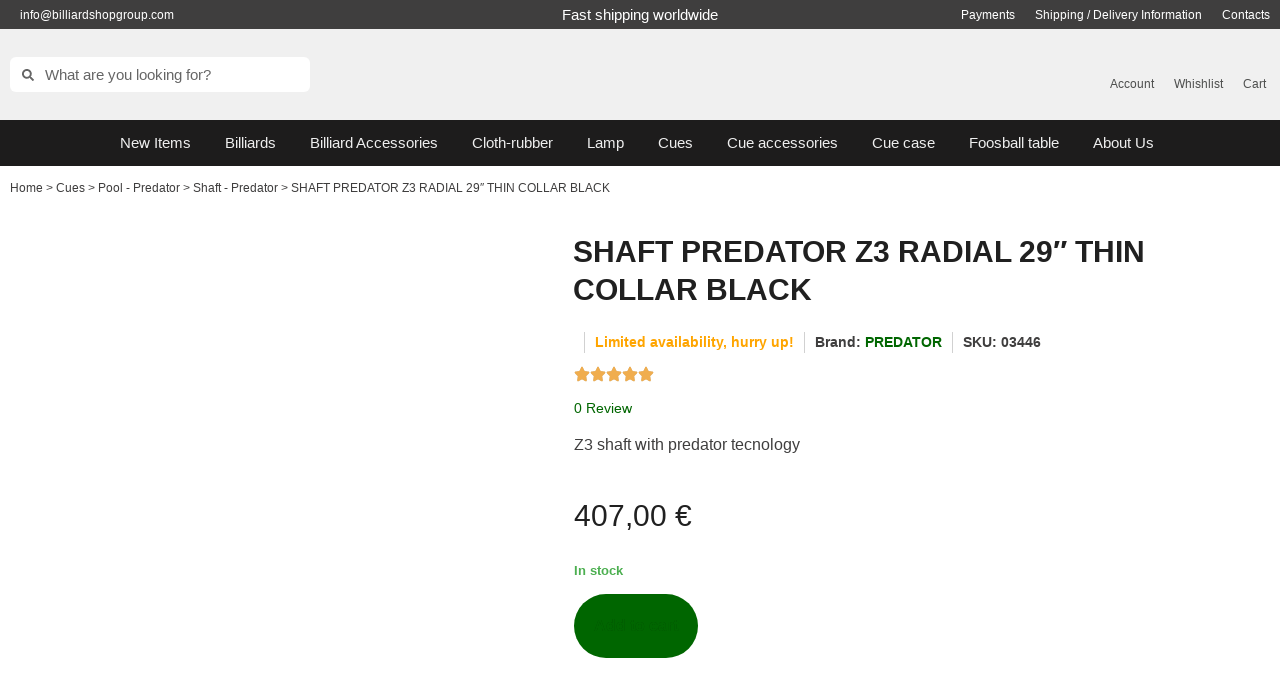

--- FILE ---
content_type: text/html
request_url: https://cdn.trustindex.io/widgets/e3/e37658e47c6e823dec8674c4379/content.html
body_size: 491
content:
<div data-delay-load="1" class=" ti-widget ti-no-profile-img " data-layout-id="103" data-layout-category="badge, top-rated-badge" data-set-id="drop-shadow" data-pid="e37658e47c6e823dec8674c4379" data-language="en" data-close-locale="Close" data-rich-snippet="b2c047196150gcff" data-css-version="2" data-size="1" > <div class="ti-widget-container"> <div class="ti-header source-Google"> <span class="ti-platform-icon-container"> <img class="ti-platform-icon" src="https://cdn.trustindex.io/assets/platform/Google/icon.svg" alt="Google" width="20" height="20" loading="lazy" /> <div class="ti-profile-details"> <div class="ti-stars"> <img class="ti-star" src="https://cdn.trustindex.io/assets/platform/Google/star/f.svg" alt="Google" width="17" height="17" loading="lazy" /> </div> <span class="ti-rating">4.9</span> </div> </span> <div class="ti-header-inner"> <div class="ti-top-rated-title"> <a href="https://admin.trustindex.io/api/googleWriteReview?place-id=ChIJ3V63YONQgUcRLvrELQ4MRM4" target="_blank" rel="noopener nofollow" > Top Rated <br /> Webshop 2026 </a></div> <div class="ti-verified-by">verified by Trustindex <span class="ti-info-icon"></span></div> <div class="ti-disclaimer">Trustindex verifies that the company has a review score above 4.5, based on reviews collected on Google over the past 12 months, qualifying it to receive the <a href="https://www.trustindex.io/?a=sys&c=top-rated-badge&url=/the-trustindex-verified-badge/" target="_blank">Top Rated Certificate</a>.</div> </div> </div> </div> </div> 